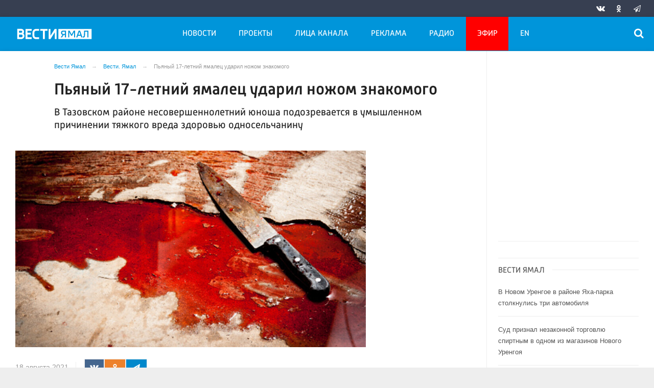

--- FILE ---
content_type: application/javascript
request_url: https://smi2.ru/counter/settings?payload=CLrNAhjQvZqIwTM6JGE5NzNkNDAzLTgzMDgtNDdjMy1hNTkzLTQ4NzYzMzVjZmZiYQ&cb=_callbacks____0ml1gh15v
body_size: 1506
content:
_callbacks____0ml1gh15v("[base64]");